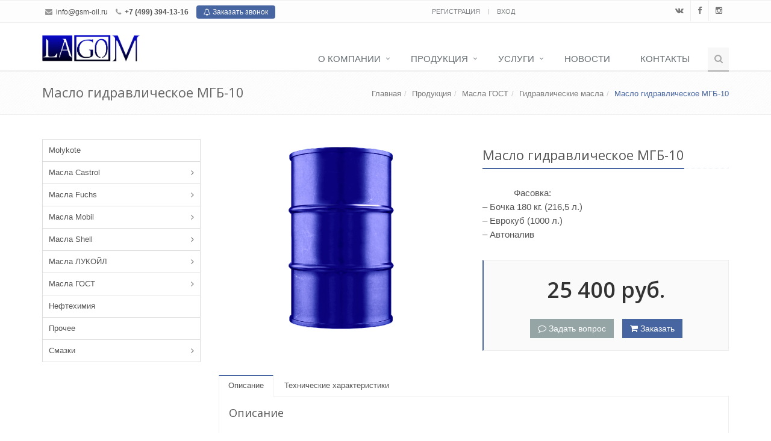

--- FILE ---
content_type: text/html; charset=UTF-8
request_url: https://gsm-oil.ru/catalog/masla-gost/gidravlicheskie-masla/maslo-gidravlicheskoe-mgb-10/
body_size: 14698
content:
<!DOCTYPE html>
<!--[if IE 8]> <html lang="ru" class="ie8"> <![endif]-->
<!--[if IE 9]> <html lang="ru" class="ie9"> <![endif]-->
<!--[if !IE]><!--> <html lang="ru"> <!--<![endif]-->
<head>

    <link rel="icon" href="/favicon.ico" type="image/x-icon">
    <link rel="shortcut icon" href="/favicon.ico" type="image/x-icon"> 

    <!-- Global site tag (gtag.js) - Google Analytics -->
            <meta http-equiv="Content-Type" content="text/html; charset=UTF-8" />
<meta name="keywords" content="ТУ 0253-002-05766528-97, масло мгб, мгб, мгб 10, масло мгб 10, масло гидравлическое мгб-10" />
<meta name="description" content="Масло гидравлическое МГБ-10 (ТУ 0253-002-05766528-97) – используется в гидравлических системах широкого спектра техники." />
<link rel="canonical" href="https://gsm-oil.ru/catalog/masla-gost/gidravlicheskie-masla/maslo-gidravlicheskoe-mgb-10/" />
<script type="text/javascript" data-skip-moving="true">(function(w, d, n) {var cl = "bx-core";var ht = d.documentElement;var htc = ht ? ht.className : undefined;if (htc === undefined || htc.indexOf(cl) !== -1){return;}var ua = n.userAgent;if (/(iPad;)|(iPhone;)/i.test(ua)){cl += " bx-ios";}else if (/Windows/i.test(ua)){cl += ' bx-win';}else if (/Macintosh/i.test(ua)){cl += " bx-mac";}else if (/Linux/i.test(ua) && !/Android/i.test(ua)){cl += " bx-linux";}else if (/Android/i.test(ua)){cl += " bx-android";}cl += (/(ipad|iphone|android|mobile|touch)/i.test(ua) ? " bx-touch" : " bx-no-touch");cl += w.devicePixelRatio && w.devicePixelRatio >= 2? " bx-retina": " bx-no-retina";var ieVersion = -1;if (/AppleWebKit/.test(ua)){cl += " bx-chrome";}else if (/Opera/.test(ua)){cl += " bx-opera";}else if (/Firefox/.test(ua)){cl += " bx-firefox";}ht.className = htc ? htc + " " + cl : cl;})(window, document, navigator);</script>


<link href="//fonts.googleapis.com/css?family=Open+Sans:400,300,600&amp;subset=cyrillic,latin" type="text/css"  rel="stylesheet" />
<link href="//maxcdn.bootstrapcdn.com/font-awesome/4.4.0/css/font-awesome.min.css" type="text/css"  rel="stylesheet" />
<link href="/bitrix/templates/bizsolutions.factory/components/bitrix/catalog.element/catalog.item.detail/style.min.css?1507273011729" type="text/css"  rel="stylesheet" />
<link href="/bitrix/templates/bizsolutions.factory/plugins/bootstrap/css/bootstrap.min.css?1507273011122540" type="text/css"  data-template-style="true"  rel="stylesheet" />
<link href="/bitrix/templates/bizsolutions.factory/plugins/bootstrap.validator/css/bootstrap-validator.min.css?1507273011244" type="text/css"  data-template-style="true"  rel="stylesheet" />
<link href="/bitrix/templates/bizsolutions.factory/css/ie8.min.css?15072730111092" type="text/css"  data-template-style="true"  rel="stylesheet" />
<link href="/bitrix/templates/bizsolutions.factory/css/blocks.min.css?150727301149325" type="text/css"  data-template-style="true"  rel="stylesheet" />
<link href="/bitrix/templates/bizsolutions.factory/css/plugins.min.css?150727301112319" type="text/css"  data-template-style="true"  rel="stylesheet" />
<link href="/bitrix/templates/bizsolutions.factory/css/app.min.css?150727301154916" type="text/css"  data-template-style="true"  rel="stylesheet" />
<link href="/bitrix/templates/bizsolutions.factory/css/style.css?165390762036784" type="text/css"  data-template-style="true"  rel="stylesheet" />
<link href="/bitrix/templates/bizsolutions.factory/css/headers/header-default.min.css?150727301115626" type="text/css"  data-template-style="true"  rel="stylesheet" />
<link href="/bitrix/templates/bizsolutions.factory/css/headers/header-v1.min.css?150727301114737" type="text/css"  data-template-style="true"  rel="stylesheet" />
<link href="/bitrix/templates/bizsolutions.factory/css/footers/footer-v1.min.css?1507273011963" type="text/css"  data-template-style="true"  rel="stylesheet" />
<link href="/bitrix/templates/bizsolutions.factory/plugins/animate.min.css?150727301145558" type="text/css"  data-template-style="true"  rel="stylesheet" />
<link href="/bitrix/templates/bizsolutions.factory/plugins/line-icons/line-icons.min.css?15072730119364" type="text/css"  data-template-style="true"  rel="stylesheet" />
<link href="/bitrix/templates/bizsolutions.factory/plugins/owl-carousel/owl.carousel.min.css?15072730114879" type="text/css"  data-template-style="true"  rel="stylesheet" />
<link href="/bitrix/templates/bizsolutions.factory/plugins/fancybox/jquery.fancybox.min.css?15072730113905" type="text/css"  data-template-style="true"  rel="stylesheet" />
<link href="/bitrix/templates/bizsolutions.factory/css/colors.min.css?164941911523843" type="text/css"  data-template-style="true"  rel="stylesheet" />
<link href="/bitrix/templates/bizsolutions.factory/css/custom.css?150727301151" type="text/css"  data-template-style="true"  rel="stylesheet" />
<link href="/bitrix/templates/bizsolutions.factory/components/bizsolutions/ajax.subsribe.news/.default/style.min.css?1507273011115" type="text/css"  data-template-style="true"  rel="stylesheet" />







<link rel="shortcut icon" href="/favicon.ico">
<meta name="viewport" content="width=device-width,minimum-scale=1.0"/>



    <title>Масло гидравлическое МГБ-10| Купить по цене производителя в Москве</title>
        <meta name="yandex-verification" content="1ceb6b71ba15b73b" />

    </head>


<body class="header-fixed">

<div class="wrapper">
<!--=== Header ===-->
<div class="header header-sticky">
    <div class="topbar-v1 visible-md-block visible-lg-block">
        <div class="container">
            <div class="row">
                <div class="col-md-6">
                    <ul class="list-inline top-v1-contacts">
                        <li>
                            <i class="fa fa-envelope"></i>
                            <a href="mailto:info@gsm-oil.ru" target="_blank">info@gsm-oil.ru</a><br>                        </li>
                        <li>
                            <i class="fa fa-phone"></i>
                            <b>+7 (499) 394-13-16</b>                        </li>
                        <li class="call-back">
                            <a href="/include/modals/modal.callback.php" class="btn-u btn-u-xs rounded" data-toggle="modal" data-target="#alpha-modal-sm">
                                <span class="tooltips" data-toggle="tooltip" data-placement="bottom" data-original-title="Мы&nbsp;перезвоним&nbsp;сами">
    <i class="fa fa-bell-o"></i> Заказать&nbsp;звонок
</span>                            </a>
                        </li>
                    </ul>
                </div>

                <div class="col-md-3">
                    <div class="topbar">
                        <!--'start_frame_cache_BjSui4'--><ul class="loginbar list-inline text-center">
            <li>
            <a href="/personal/?register=yes">
                Регистрация            </a>
        </li>
        <li class="topbar-devider"></li>
        <li>
            <a href="/personal/">
                Вход            </a>
        </li>
    </ul><!--'end_frame_cache_BjSui4'-->                    </div>
                </div>

                <div class="col-md-3">
                        <ul class="list-inline top-v1-data">
                    <li id="bx_3218110189_13">
                <a href="https://vk.com/public197987217" target="_blank" class="tooltips" data-toggle="tooltip" data-placement="bottom" data-original-title="ВКонтакте">
                    <i class="fa fa-vk"></i>
                </a>
            </li>
                        <li id="bx_3218110189_14">
                <a href="https://www.facebook.com/LAGOM-103880864638529/" target="_blank" class="tooltips" data-toggle="tooltip" data-placement="bottom" data-original-title="Facebook">
                    <i class="fa fa-facebook"></i>
                </a>
            </li>
                        <li id="bx_3218110189_1160">
                <a href="https://www.instagram.com/lagom_oil/" target="_self" class="tooltips" data-toggle="tooltip" data-placement="bottom" data-original-title="instagram">
                    <i class="fa fa-instagram"></i>
                </a>
            </li>
                </ul>
                    </div>
            </div>
        </div>
    </div>

    <div class="container">
        <!-- Logo -->
        <div class="pull-left">
            <br>
 <a class="logo_link" href="https://gsm-oil.ru"><img width="164" src="/include/images/ВС1.png" height="46"></a><br>        </div>
        <!-- End Logo -->

        <!-- Toggle get grouped for better mobile display -->
        <button type="button" class="navbar-toggle" data-toggle="collapse" data-target=".navbar-responsive-collapse">
            <span class="sr-only">Переключение навигации</span>
            <span class="fa fa-bars"></span>
        </button>
        <!-- End Toggle -->
    </div><!--/end container-->

    <!-- Collect the nav links, forms, and other content for toggling -->
    <div class="collapse navbar-collapse mega-menu navbar-responsive-collapse">
        <div class="container">
            <!-- Search Block -->
            <ul class="nav navbar-nav">
    <li>
        <i class="search fa fa-search search-btn"></i>

        <div class="search-open">
            <form action="/search/index.php">
                <div class="input-group animated fadeInDown">
                    <input type="text" name="q" class="form-control" placeholder="Что искать?">
                    <span class="input-group-btn">
                        <button class="btn-u" type="submit" name="s">
                            Поиск                        </button>
                    </span>
                </div>
            </form>
        </div>
    </li>
</ul>            <!-- End Search Block -->

            <!-- Menu Block -->
                <ul class="nav navbar-nav">
                            <li class="dropdown">
                        <a href="/about/" class="dropdown-toggle" data-toggle="dropdown">О компании</a>
                        <ul class="dropdown-menu">
                                        <li><a href="/about/license/">Сертификаты и лицензии</a></li>
                                        <li><a href="/about/feedback/">Отзывы</a></li>
                                        <li><a href="/about/partners/">Партнеры</a></li>
                                        <li><a href="/about/documents/">Документация</a></li>
                    </ul></li>                    <li class="dropdown">
                        <a href="/catalog/" class="dropdown-toggle" data-toggle="dropdown">Продукция</a>
                        <ul class="dropdown-menu">
                                        <li><a href="/catalog/molykote/">Molykote</a></li>
                                        <li class="dropdown-submenu">
                        <a href="/catalog/castrol/">Масла Castrol</a>
                        <ul class="dropdown-menu">
                                        <li><a href="/catalog/castrol/gidravlicheskie-masla-castrol/">Гидравлические масла</a></li>
                                        <li><a href="/catalog/castrol/dlya-napravlyayushchikh-skolzheniya/">Для направляющих скольжения</a></li>
                                        <li><a href="/catalog/castrol/kompressornye-masla-castrol/">Компрессорные масла</a></li>
                                        <li><a href="/catalog/castrol/masla-teplonositeli-castrol/">Масла - теплоносители</a></li>
                                        <li><a href="/catalog/castrol/motornye-masla-dlya-kommercheskogo-transporta/">Моторные масла для коммерческого транспорта</a></li>
                                        <li><a href="/catalog/castrol/reduktornye-masla-castrol/">Редукторные масла</a></li>
                                        <li><a href="/catalog/castrol/sozh-castrol/">Смазочно охлаждающие жидкости (СОЖ)</a></li>
                                        <li><a href="/catalog/castrol/transmissionnye-masla/">Трансмиссионные масла</a></li>
                                        <li><a href="/catalog/castrol/tsirkulyatsionnye-masla-castrol/">Циркуляционные масла</a></li>
                    </ul></li>                    <li class="dropdown-submenu">
                        <a href="/catalog/fuchs/">Масла Fuchs</a>
                        <ul class="dropdown-menu">
                                        <li><a href="/catalog/fuchs/gidravlicheskie-masla-fuchs/">Гидравлические масла</a></li>
                                        <li><a href="/catalog/fuchs/dlya-napravlyayushchikh-skolzheniya-fuchs/">Для направляющих скольжения</a></li>
                                        <li><a href="/catalog/fuchs/kompressornye-masla-fuchs/">Компрессорные масла</a></li>
                                        <li><a href="/catalog/fuchs/reduktornye-masla-fuchs/">Редукторные масла</a></li>
                                        <li><a href="/catalog/fuchs/sozh-fuchs/">Смазочно охлаждающие жидкости (СОЖ)</a></li>
                                        <li><a href="/catalog/fuchs/sredstva-po-ukhodu-za-sozh/">Средства по уходу за СОЖ</a></li>
                                        <li><a href="/catalog/fuchs/turbinnye-masla-fuchs/">Турбинные масла </a></li>
                                        <li><a href="/catalog/fuchs/kholodilnye-masla-fuchs/">Холодильные масла</a></li>
                                        <li><a href="/catalog/fuchs/tsirkulyatsionnye-masla-fuchs/">Циркуляционные масла</a></li>
                    </ul></li>                    <li class="dropdown-submenu">
                        <a href="/catalog/masla-mobil/">Масла Mobil</a>
                        <ul class="dropdown-menu">
                                        <li><a href="/catalog/masla-mobil/gidravlicheskie-masla-i-zhidkosti/">Гидравлические масла и жидкости</a></li>
                                        <li><a href="/catalog/masla-mobil/dlya-gazovykh-dvigateley/">Для газовых двигателей</a></li>
                                        <li><a href="/catalog/masla-mobil/metalloobrabotk%D0%B0/">Для металлообработки и станков</a></li>
                                        <li><a href="/catalog/masla-mobil/dlya-pishchevoy-promyshlennosti/">Для пищевой промышленности</a></li>
                                        <li><a href="/catalog/masla-mobil/dlya-sudovykh-dvigateley/">Для судовых двигателей</a></li>
                                        <li><a href="/catalog/masla-mobil/dlya-kholodilnykh-ustanovok/">Для холодильных установок</a></li>
                                        <li><a href="/catalog/masla-mobil/dlya-tsirkulyatsionnykh-sistem/">Для циркуляционных систем</a></li>
                                        <li><a href="/catalog/masla-mobil/kompressornye-masla/">Компрессорные масла</a></li>
                                        <li><a href="/catalog/masla-mobil/reduktornye-masla/">Редукторные масла</a></li>
                                        <li><a href="/catalog/masla-mobil/traktornye-masla/">Тракторные масла</a></li>
                                        <li><a href="/catalog/masla-mobil/mobil-turbinnye-masla/">Турбинные масла</a></li>
                    </ul></li>                    <li class="dropdown-submenu">
                        <a href="/catalog/masla-shell/">Масла Shell</a>
                        <ul class="dropdown-menu">
                                        <li><a href="/catalog/masla-shell/gidravlicheskie-zhidkosti/">Гидравлические жидкости</a></li>
                                        <li><a href="/catalog/masla-shell/kompressornye-masla-shell/">Компрессорные масла</a></li>
                                        <li><a href="/catalog/masla-shell/masla-teplonositeli/">Масла-теплоносители</a></li>
                                        <li><a href="/catalog/masla-shell/reduktornye-masla-shell/">Редукторные масла</a></li>
                                        <li><a href="/catalog/masla-shell/kholodilnye-masla/">Холодильные масла</a></li>
                                        <li><a href="/catalog/masla-shell/tsirkulyatsionnye-masla/">Циркуляционные масла</a></li>
                                        <li><a href="/catalog/masla-shell/elektroizolyatsionnye-masla/">Электроизоляционные масла</a></li>
                    </ul></li>                    <li class="dropdown-submenu">
                        <a href="/catalog/masla-lukoil/">Масла ЛУКОЙЛ</a>
                        <ul class="dropdown-menu">
                                        <li><a href="/catalog/masla-lukoil/gidravlicheskie-masla-lukoil/">Гидравлические масла</a></li>
                                        <li><a href="/catalog/masla-lukoil/kompressornye-masla-lukoil/">Компрессорные масла</a></li>
                                        <li><a href="/catalog/masla-lukoil/masla-dlya-napravlyayushchikh-i-stankov/">Масла для направляющих и станков</a></li>
                                        <li><a href="/catalog/masla-lukoil/motornye-masla/">Моторные масла</a></li>
                                        <li><a href="/catalog/masla-lukoil/reduktornye-masla-lukoil/">Редукторные масла</a></li>
                                        <li><a href="/catalog/masla-lukoil/transformatornoe-maslo/">Трансформаторное масло</a></li>
                    </ul></li>                    <li class="dropdown-submenu">
                        <a href="/catalog/masla-gost/">Масла ГОСТ</a>
                        <ul class="dropdown-menu">
                                        <li><a href="/catalog/masla-gost/vakuumnye-masla/">Вакуумные масла</a></li>
                                        <li class="active">
                        <a href="/catalog/masla-gost/gidravlicheskie-masla/">Гидравлические масла</a>
                    </li>
                                        <li><a href="/catalog/masla-gost/zakalochnye-masla/">Закалочные масла</a></li>
                                        <li><a href="/catalog/masla-gost/industrialnye-masla/">Индустриальные масла</a></li>
                                        <li><a href="/catalog/masla-gost/konservatsionnoe-maslo/">Консервационное масло</a></li>
                                        <li><a href="/catalog/masla-gost/maslo-teplonositel/">Масло-теплоноситель</a></li>
                                        <li><a href="/catalog/masla-gost/pribornoe-maslo/">Приборное масло</a></li>
                                        <li><a href="/catalog/masla-gost/rabochie-zhidkosti/">Рабочие жидкости</a></li>
                                        <li><a href="/catalog/masla-gost/sozh/">Смазочно охлаждающие жидкости (СОЖ)</a></li>
                                        <li><a href="/catalog/masla-gost/transformatornye-masla/">Трансформаторные масла</a></li>
                                        <li><a href="/catalog/masla-gost/turbinnye-masla/">Турбинные масла</a></li>
                    </ul></li>                    <li><a href="/catalog/neftekhimiya/">Нефтехимия</a></li>
                                        <li><a href="/catalog/prochee/">Прочее</a></li>
                                        <li class="dropdown-submenu">
                        <a href="/catalog/smazki/">Смазки</a>
                        <ul class="dropdown-menu">
                                        <li><a href="/catalog/smazki/aviatsionnye-smazki/">Авиационные смазки</a></li>
                                        <li><a href="/catalog/smazki/avtomobilnye-smazki/">Автомобильные смазки</a></li>
                                        <li><a href="/catalog/smazki/zheleznodorozhnye-smazki/">Железнодорожные смазки</a></li>
                                        <li><a href="/catalog/smazki/industrialnye-smazki/">Индустриальные смазки</a></li>
                                        <li><a href="/catalog/smazki/kanatnye-smazki/">Канатные смазки и пропиточные составы</a></li>
                                        <li><a href="/catalog/smazki/konservatsionnye-smazki/">Консервационные (защитные) смазки</a></li>
                                        <li><a href="/catalog/smazki/mnogotselevye-smazki/">Многоцелевые смазки</a></li>
                                        <li><a href="/catalog/smazki/morozostoykie-smazki/">Морозостойкие смазки</a></li>
                                        <li><a href="/catalog/smazki/pribornye-smazki/">Приборные смазки</a></li>
                                        <li><a href="/catalog/smazki/prirabotochnye-pasty/">Приработочные пасты</a></li>
                                        <li><a href="/catalog/smazki/prochie-smazki/">Прочие смазки</a></li>
                                        <li><a href="/catalog/smazki/reduktornye-smazki/">Редукторные смазки</a></li>
                                        <li><a href="/catalog/smazki/smazki-dlya-elektricheskikh-mashin/">Смазки для электрических машин</a></li>
                                        <li><a href="/catalog/smazki/smazki-obshchego-naznacheniya/">Смазки общего назначения</a></li>
                                        <li><a href="/catalog/smazki/smazki-obshchego-naznacheniya-temperaturiye/">Смазки общего назначения для повышенных температур</a></li>
                                        <li><a href="/catalog/smazki/termostoykie-smazki/">Термостойкие смазки</a></li>
                                        <li><a href="/catalog/smazki/uplotnitelnye-rezbovye-smazki/">Уплотнительные (резьбовые) смазки</a></li>
                                        <li><a href="/catalog/smazki/khimicheski-stoykie-smazki/">Химически стойкие смазки</a></li>
                                        <li><a href="/catalog/smazki/elektrokontaktnye-smazki/">Электроконтактные смазки</a></li>
                    </ul></li></ul></li>                    <li class="dropdown">
                        <a href="/services/" class="dropdown-toggle" data-toggle="dropdown">Услуги</a>
                        <ul class="dropdown-menu">
                                        <li><a href="/services/izgotovlenie-masel/">Изготовление масел на заказ</a></li>
                                        <li><a href="/services/naliv/">Отгрузка продукции в налив</a></li>
                                        <li><a href="/services/dostavka/">Доставка</a></li>
                    </ul></li>                    <li><a href="/news/">Новости</a></li>
                                        <li><a href="/contacts/">Контакты</a></li>
                        </ul>
                <!-- End Menu Block -->
        </div><!--/end container-->
    </div><!--/navbar-collapse-->
</div>
<!--=== End Header ===-->

<div class="main-container">
    <div class="breadcrumbs">
        <div class="container">
            <h1 class="pull-left">
                Масло гидравлическое МГБ-10            </h1>

            <ul class="pull-right breadcrumb"><li><a href="/">Главная</a></li><li><a href="/catalog/">Продукция</a></li><li><a href="/catalog/masla-gost/">Масла ГОСТ</a></li><li><a href="/catalog/masla-gost/gidravlicheskie-masla/">Гидравлические масла</a></li><li class="active">Масло гидравлическое МГБ-10</li></ul>        </div>
    </div>
        <div class="container content">

            <div class="row">
        <div class="col-md-3">    <ul class="list-group sidebar-nav-v1" id="sidebar-nav">
                    <li class="list-group-item">
                                        <a href="/catalog/molykote/">
                                                Molykote                    </a>
                </li>
                                <li class="list-group-item list-toggle">
                    <a href="#collapse-1" data-toggle="collapse" data-parent="#sidebar-nav" aria-expanded="false">Масла Castrol</a>
                    <ul id="collapse-1" class="collapse" aria-expanded="false">
                                <li class="">
                                        <a href="/catalog/castrol/gidravlicheskie-masla-castrol/">
                                                Гидравлические масла                    </a>
                </li>
                                <li class="">
                                        <a href="/catalog/castrol/dlya-napravlyayushchikh-skolzheniya/">
                                                Для направляющих скольжения                    </a>
                </li>
                                <li class="">
                                        <a href="/catalog/castrol/kompressornye-masla-castrol/">
                                                Компрессорные масла                    </a>
                </li>
                                <li class="">
                                        <a href="/catalog/castrol/masla-teplonositeli-castrol/">
                                                Масла - теплоносители                    </a>
                </li>
                                <li class="">
                                        <a href="/catalog/castrol/motornye-masla-dlya-kommercheskogo-transporta/">
                                                Моторные масла для коммерческого транспорта                    </a>
                </li>
                                <li class="">
                                        <a href="/catalog/castrol/reduktornye-masla-castrol/">
                                                Редукторные масла                    </a>
                </li>
                                <li class="">
                                        <a href="/catalog/castrol/sozh-castrol/">
                                                Смазочно охлаждающие жидкости (СОЖ)                    </a>
                </li>
                                <li class="">
                                        <a href="/catalog/castrol/transmissionnye-masla/">
                                                Трансмиссионные масла                    </a>
                </li>
                                <li class="">
                                        <a href="/catalog/castrol/tsirkulyatsionnye-masla-castrol/">
                                                Циркуляционные масла                    </a>
                </li>
                </ul></li>                <li class="list-group-item list-toggle">
                    <a href="#collapse-11" data-toggle="collapse" data-parent="#sidebar-nav" aria-expanded="false">Масла Fuchs</a>
                    <ul id="collapse-11" class="collapse" aria-expanded="false">
                                <li class="">
                                        <a href="/catalog/fuchs/gidravlicheskie-masla-fuchs/">
                                                Гидравлические масла                    </a>
                </li>
                                <li class="">
                                        <a href="/catalog/fuchs/dlya-napravlyayushchikh-skolzheniya-fuchs/">
                                                Для направляющих скольжения                    </a>
                </li>
                                <li class="">
                                        <a href="/catalog/fuchs/kompressornye-masla-fuchs/">
                                                Компрессорные масла                    </a>
                </li>
                                <li class="">
                                        <a href="/catalog/fuchs/reduktornye-masla-fuchs/">
                                                Редукторные масла                    </a>
                </li>
                                <li class="">
                                        <a href="/catalog/fuchs/sozh-fuchs/">
                                                Смазочно охлаждающие жидкости (СОЖ)                    </a>
                </li>
                                <li class="">
                                        <a href="/catalog/fuchs/sredstva-po-ukhodu-za-sozh/">
                                                Средства по уходу за СОЖ                    </a>
                </li>
                                <li class="">
                                        <a href="/catalog/fuchs/turbinnye-masla-fuchs/">
                                                Турбинные масла                     </a>
                </li>
                                <li class="">
                                        <a href="/catalog/fuchs/kholodilnye-masla-fuchs/">
                                                Холодильные масла                    </a>
                </li>
                                <li class="">
                                        <a href="/catalog/fuchs/tsirkulyatsionnye-masla-fuchs/">
                                                Циркуляционные масла                    </a>
                </li>
                </ul></li>                <li class="list-group-item list-toggle">
                    <a href="#collapse-21" data-toggle="collapse" data-parent="#sidebar-nav" aria-expanded="false">Масла Mobil</a>
                    <ul id="collapse-21" class="collapse" aria-expanded="false">
                                <li class="">
                                        <a href="/catalog/masla-mobil/gidravlicheskie-masla-i-zhidkosti/">
                                                Гидравлические масла и жидкости                    </a>
                </li>
                                <li class="">
                                        <a href="/catalog/masla-mobil/dlya-gazovykh-dvigateley/">
                                                Для газовых двигателей                    </a>
                </li>
                                <li class="">
                                        <a href="/catalog/masla-mobil/metalloobrabotk%D0%B0/">
                                                Для металлообработки и станков                    </a>
                </li>
                                <li class="">
                                        <a href="/catalog/masla-mobil/dlya-pishchevoy-promyshlennosti/">
                                                Для пищевой промышленности                    </a>
                </li>
                                <li class="">
                                        <a href="/catalog/masla-mobil/dlya-sudovykh-dvigateley/">
                                                Для судовых двигателей                    </a>
                </li>
                                <li class="">
                                        <a href="/catalog/masla-mobil/dlya-kholodilnykh-ustanovok/">
                                                Для холодильных установок                    </a>
                </li>
                                <li class="">
                                        <a href="/catalog/masla-mobil/dlya-tsirkulyatsionnykh-sistem/">
                                                Для циркуляционных систем                    </a>
                </li>
                                <li class="">
                                        <a href="/catalog/masla-mobil/kompressornye-masla/">
                                                Компрессорные масла                    </a>
                </li>
                                <li class="">
                                        <a href="/catalog/masla-mobil/reduktornye-masla/">
                                                Редукторные масла                    </a>
                </li>
                                <li class="">
                                        <a href="/catalog/masla-mobil/traktornye-masla/">
                                                Тракторные масла                    </a>
                </li>
                                <li class="">
                                        <a href="/catalog/masla-mobil/mobil-turbinnye-masla/">
                                                Турбинные масла                    </a>
                </li>
                </ul></li>                <li class="list-group-item list-toggle">
                    <a href="#collapse-33" data-toggle="collapse" data-parent="#sidebar-nav" aria-expanded="false">Масла Shell</a>
                    <ul id="collapse-33" class="collapse" aria-expanded="false">
                                <li class="">
                                        <a href="/catalog/masla-shell/gidravlicheskie-zhidkosti/">
                                                Гидравлические жидкости                    </a>
                </li>
                                <li class="">
                                        <a href="/catalog/masla-shell/kompressornye-masla-shell/">
                                                Компрессорные масла                    </a>
                </li>
                                <li class="">
                                        <a href="/catalog/masla-shell/masla-teplonositeli/">
                                                Масла-теплоносители                    </a>
                </li>
                                <li class="">
                                        <a href="/catalog/masla-shell/reduktornye-masla-shell/">
                                                Редукторные масла                    </a>
                </li>
                                <li class="">
                                        <a href="/catalog/masla-shell/kholodilnye-masla/">
                                                Холодильные масла                    </a>
                </li>
                                <li class="">
                                        <a href="/catalog/masla-shell/tsirkulyatsionnye-masla/">
                                                Циркуляционные масла                    </a>
                </li>
                                <li class="">
                                        <a href="/catalog/masla-shell/elektroizolyatsionnye-masla/">
                                                Электроизоляционные масла                    </a>
                </li>
                </ul></li>                <li class="list-group-item list-toggle">
                    <a href="#collapse-41" data-toggle="collapse" data-parent="#sidebar-nav" aria-expanded="false">Масла ЛУКОЙЛ</a>
                    <ul id="collapse-41" class="collapse" aria-expanded="false">
                                <li class="">
                                        <a href="/catalog/masla-lukoil/gidravlicheskie-masla-lukoil/">
                                                Гидравлические масла                    </a>
                </li>
                                <li class="">
                                        <a href="/catalog/masla-lukoil/kompressornye-masla-lukoil/">
                                                Компрессорные масла                    </a>
                </li>
                                <li class="">
                                        <a href="/catalog/masla-lukoil/masla-dlya-napravlyayushchikh-i-stankov/">
                                                Масла для направляющих и станков                    </a>
                </li>
                                <li class="">
                                        <a href="/catalog/masla-lukoil/motornye-masla/">
                                                Моторные масла                    </a>
                </li>
                                <li class="">
                                        <a href="/catalog/masla-lukoil/reduktornye-masla-lukoil/">
                                                Редукторные масла                    </a>
                </li>
                                <li class="">
                                        <a href="/catalog/masla-lukoil/transformatornoe-maslo/">
                                                Трансформаторное масло                    </a>
                </li>
                </ul></li>                <li class="list-group-item list-toggle">
                    <a href="#collapse-48" data-toggle="collapse" data-parent="#sidebar-nav" aria-expanded="false">Масла ГОСТ</a>
                    <ul id="collapse-48" class="collapse" aria-expanded="false">
                                <li class="">
                                        <a href="/catalog/masla-gost/vakuumnye-masla/">
                                                Вакуумные масла                    </a>
                </li>
                                <li class="active">
                                        <a href="/catalog/masla-gost/gidravlicheskie-masla/">
                                                Гидравлические масла                    </a>
                </li>
                                <li class="">
                                        <a href="/catalog/masla-gost/zakalochnye-masla/">
                                                Закалочные масла                    </a>
                </li>
                                <li class="">
                                        <a href="/catalog/masla-gost/industrialnye-masla/">
                                                Индустриальные масла                    </a>
                </li>
                                <li class="">
                                        <a href="/catalog/masla-gost/konservatsionnoe-maslo/">
                                                Консервационное масло                    </a>
                </li>
                                <li class="">
                                        <a href="/catalog/masla-gost/maslo-teplonositel/">
                                                Масло-теплоноситель                    </a>
                </li>
                                <li class="">
                                        <a href="/catalog/masla-gost/pribornoe-maslo/">
                                                Приборное масло                    </a>
                </li>
                                <li class="">
                                        <a href="/catalog/masla-gost/rabochie-zhidkosti/">
                                                Рабочие жидкости                    </a>
                </li>
                                <li class="">
                                        <a href="/catalog/masla-gost/sozh/">
                                                Смазочно охлаждающие жидкости (СОЖ)                    </a>
                </li>
                                <li class="">
                                        <a href="/catalog/masla-gost/transformatornye-masla/">
                                                Трансформаторные масла                    </a>
                </li>
                                <li class="">
                                        <a href="/catalog/masla-gost/turbinnye-masla/">
                                                Турбинные масла                    </a>
                </li>
                </ul></li>                <li class="list-group-item">
                                        <a href="/catalog/neftekhimiya/">
                                                Нефтехимия                    </a>
                </li>
                                <li class="list-group-item">
                                        <a href="/catalog/prochee/">
                                                Прочее                    </a>
                </li>
                                <li class="list-group-item list-toggle">
                    <a href="#collapse-62" data-toggle="collapse" data-parent="#sidebar-nav" aria-expanded="false">Смазки</a>
                    <ul id="collapse-62" class="collapse" aria-expanded="false">
                                <li class="">
                                        <a href="/catalog/smazki/aviatsionnye-smazki/">
                                                Авиационные смазки                    </a>
                </li>
                                <li class="">
                                        <a href="/catalog/smazki/avtomobilnye-smazki/">
                                                Автомобильные смазки                    </a>
                </li>
                                <li class="">
                                        <a href="/catalog/smazki/zheleznodorozhnye-smazki/">
                                                Железнодорожные смазки                    </a>
                </li>
                                <li class="">
                                        <a href="/catalog/smazki/industrialnye-smazki/">
                                                Индустриальные смазки                    </a>
                </li>
                                <li class="">
                                        <a href="/catalog/smazki/kanatnye-smazki/">
                                                Канатные смазки и пропиточные составы                    </a>
                </li>
                                <li class="">
                                        <a href="/catalog/smazki/konservatsionnye-smazki/">
                                                Консервационные (защитные) смазки                    </a>
                </li>
                                <li class="">
                                        <a href="/catalog/smazki/mnogotselevye-smazki/">
                                                Многоцелевые смазки                    </a>
                </li>
                                <li class="">
                                        <a href="/catalog/smazki/morozostoykie-smazki/">
                                                Морозостойкие смазки                    </a>
                </li>
                                <li class="">
                                        <a href="/catalog/smazki/pribornye-smazki/">
                                                Приборные смазки                    </a>
                </li>
                                <li class="">
                                        <a href="/catalog/smazki/prirabotochnye-pasty/">
                                                Приработочные пасты                    </a>
                </li>
                                <li class="">
                                        <a href="/catalog/smazki/prochie-smazki/">
                                                Прочие смазки                    </a>
                </li>
                                <li class="">
                                        <a href="/catalog/smazki/reduktornye-smazki/">
                                                Редукторные смазки                    </a>
                </li>
                                <li class="">
                                        <a href="/catalog/smazki/smazki-dlya-elektricheskikh-mashin/">
                                                Смазки для электрических машин                    </a>
                </li>
                                <li class="">
                                        <a href="/catalog/smazki/smazki-obshchego-naznacheniya/">
                                                Смазки общего назначения                    </a>
                </li>
                                <li class="">
                                        <a href="/catalog/smazki/smazki-obshchego-naznacheniya-temperaturiye/">
                                                Смазки общего назначения для повышенных температур                    </a>
                </li>
                                <li class="">
                                        <a href="/catalog/smazki/termostoykie-smazki/">
                                                Термостойкие смазки                    </a>
                </li>
                                <li class="">
                                        <a href="/catalog/smazki/uplotnitelnye-rezbovye-smazki/">
                                                Уплотнительные (резьбовые) смазки                    </a>
                </li>
                                <li class="">
                                        <a href="/catalog/smazki/khimicheski-stoykie-smazki/">
                                                Химически стойкие смазки                    </a>
                </li>
                                <li class="">
                                        <a href="/catalog/smazki/elektrokontaktnye-smazki/">
                                                Электроконтактные смазки                    </a>
                </li>
                </ul></li>    </ul>
    
</div>
        <div class="col-md-9">
                
    <div class="catalog-v1-item">
        
        <div class="row margin-bottom-40">
            <div class="col-sm-6">
                                    <div class="owl-carousel-v5">
                        <div class="owl-slider-v5 text-center">
                                                                    <a class="item fancybox" rel="item" href="/upload/iblock/2f8/2f841e0d118fb0ae7fca4876d9ac95ac.png" title="">
                                            <img class="img-responsive" src="/upload/iblock/2f8/2f841e0d118fb0ae7fca4876d9ac95ac.png" alt="Масло гидравлическое МГБ-10"/>
                                        </a>
                                                                                        </div>
                    </div>
                            </div>

            <div class="col-sm-6">
                                    <div class="headline margin-bottom-30">
                        <h2>Масло гидравлическое МГБ-10</h2>
                    </div>
                
                                    <p class="margin-bottom-30"><span style="font-size: 11pt;">&nbsp; &nbsp; &nbsp; &nbsp; &nbsp; &nbsp; &nbsp;Фасовка:&nbsp;</span><br>
 <span style="font-size: 11pt;">
–&nbsp;Бочка 180 кг. (216,5 л.)</span><br>
 <span style="font-size: 11pt;">
–&nbsp;Еврокуб (1000 л.)</span><br>
 <span style="font-size: 11pt;">
–&nbsp;Автоналив</span></p>
                
                <div class="tag-box tag-box-v2 no-margin">
                                            <div class="item-price text-center">
                            25 400 руб.                                                    </div>
                    
                                            <div class="text-center">
                                                            <a href="/include/modals/modal.question.php?subject=154" class="btn btn-u btn-u-default margin-right-10"
                                                                         data-toggle="modal" data-target="#alpha-modal"                                >
                                    <i class="fa fa-comment-o"></i>
                                    <span class="hidden-xs">Задать вопрос</span>
                                </a>
                                                            <a href="/include/modals/modal.order.php?subject=154" class="btn btn-u"
                                                                         data-toggle="modal" data-target="#alpha-modal"                                >
                                    <i class="fa fa-shopping-cart"></i>
                                    <span class="hidden-xs">Заказать</span>
                                </a>
                                                    </div>
                                    </div>
            </div>
        </div>

    		<div class="tab-v2 margin-bottom-40">
			<ul class="nav nav-tabs">
									<li class="active">
						<a href="#tab-0" data-toggle="tab">
                                                            <span class="visible-xs"><i class="fa fa-info"></i></span>
                                <span class="hidden-xs">Описание</span>
                                                    </a>
					</li>
									<li>
						<a href="#tab-1" data-toggle="tab">
                                                            Технические характеристики                                                    </a>
					</li>
							</ul>
			<div class="tab-content">
									<div class="tab-pane fade in active" id="tab-0">
                        						    <h4 class="margin-bottom-20">Описание</h4>
                        
													<p>
</p>
<p style="text-align: justify;">
</p>
<p style="text-indent: 1.5cm;">
</p>
<p style="text-indent: 1.5cm; text-align: justify;">
 <span style="text-align: justify; font-size: 11pt;"><b>Масло МГБ-10 (ТУ 0253-002-05766528-97)</b> – это один из наиболее востребованных в различных сферах производственной деятельности, видов гидравлической жидкости. Ее физико-химический состав и эксплуатационные свойства позволяют использовать продукт в различных системах гидравлических установок, обеспечивая высокий уровень КПД. Один из важнейших показателей – вязкость, равно как и все остальные параметры, соответствует установленным требованиям ТУ 0253-002-05766528-97 и обеспечивает надежную и эффективную работу гидравлических систем, уверенную перекачки масла и создание необходимых показателей давления в системе. Доступная на </span><span style="text-align: justify; font-size: 11pt;">гидравлическое масло МГБ-10 цена</span><span style="text-align: justify; font-size: 11pt;">, а также высокие физико-химические свойства продукта, определили сферу его применения.</span>
</p>
<p style="text-align: justify;">
</p>
<p style="text-align: justify;">
</p>
<p style="text-align: justify;">
</p>
<p style="text-align: justify;">
 <span style="font-size: 11pt;"> </span><span style="font-size: 11pt;"> </span><span style="font-size: 11pt;"> </span>
</p>
<p style="text-align: justify;">
</p>
<p style="text-align: justify;">
</p>
<p style="text-align: justify;">
</p>
<p style="text-align: justify;">
</p>
<p style="text-align: justify;">
</p>
<p style="text-indent: 1.5cm; text-align: justify;">
 <span style="font-size: 11pt;"> </span><span style="font-size: 11pt;"> </span><span style="font-size: 11pt;"> Масло МГБ -10 изготавливается на основе парафинистых смесей нефтей, прошедших все необходимые стадии селективной очистки, глубокой переработки и улучшения свойств продукта. В очищенную и тщательно подготовленную смесь вводится специальная загущающая присадка, которая улучшает вязкость, сохраняет хорошую текучесть и повышает коррзийную стойкость продукта. Введение дополнительных веществ позволяет тормозить процесс окисления и существенно продлевать эксплуатационный ресурс продукта.</span>
</p>
<p style="text-align: justify;">
</p>
<p style="text-align: justify;">
</p>
<p style="text-align: justify;">
</p>
<p style="text-align: justify;">
 <span style="font-size: 11pt;"> </span>
</p>
<p style="text-align: justify;">
</p>
<p style="text-align: justify;">
 <span style="font-size: 11pt;"> </span>
</p>
<p style="text-align: justify;">
</p>
<p style="text-align: justify;">
 <b><span style="font-size: 13pt;">Преимущества</span></b>
</p>
<p style="text-align: justify;">
</p>
<p style="text-align: justify;">
 <span style="font-size: 11pt;"> </span>
</p>
<p style="text-align: justify;">
</p>
<p style="text-align: justify;">
</p>
<p style="text-align: justify;">
</p>
<p style="text-indent: 1.5cm; text-align: justify;">
 <span style="font-size: 11pt;"> </span><span style="font-size: 11pt;"> По сравнению с аналогами масло МГБ-10 обладает рядом отличительных особенностей, а именно: </span><span style="font-size: 11pt;"> </span><span style="font-size: 11pt;"> </span><span style="font-size: 11pt;"> </span>
</p>
 <span style="font-size: 11pt;"> </span>
<p style="text-align: justify;">
 <span style="font-size: 11pt;"> </span>
</p>
 <span style="font-size: 11pt;"> </span>
<p style="text-align: justify;">
 <span style="font-size: 11pt;"> </span><span style="font-size: 11pt;"> </span><span style="font-size: 11pt;"> </span><span style="font-size: 11pt;"> </span><span style="font-size: 11pt;"> </span><span style="font-size: 11pt;"> </span><span style="font-size: 11pt;"> </span>
</p>
 <span style="font-size: 11pt;"> </span>
<p style="text-align: justify;">
 <span style="font-size: 11pt;"> </span>
</p>
 <span style="font-size: 11pt;"> </span>
<p style="text-align: justify;">
 <span style="font-size: 11pt;"> </span><span style="font-size: 11pt;"> </span><span style="font-size: 11pt;"> </span><span style="font-size: 11pt;"> </span>
</p>
<ul>
	<li>
	<p style="text-align: justify;">
 <span style="font-size: 11pt;">идеальные показатели вязкости</span>
	</p>
 </li>
	<li>
	<p style="text-align: justify;">
 <span style="font-size: 11pt;">cпособность сохранять заданные свойства при высоких и экстремально низких температурах</span>
	</p>
 </li>
	<li>
	<p style="text-align: justify;">
 <span style="font-size: 11pt;">дополнительная эффективная антикоррозийная защита</span>
	</p>
 </li>
	<li>
	<p style="text-align: justify;">
 <span style="font-size: 11pt;"> </span><span style="font-size: 11pt;"> </span><span style="font-size: 11pt;"> </span><span style="font-size: 11pt;"> </span><span style="font-size: 11pt;">высокая стойкость к окислительным процесс</span><span style="font-size: 11pt;">ам.</span>
	</p>
 </li>
</ul>
<p style="text-align: justify;">
</p>
<p style="text-align: justify;">
</p>
<p style="text-align: justify;">
 <span style="font-size: 11pt;"> </span>
</p>
<p style="text-align: justify;">
</p>
<p style="text-align: justify;">
 <span style="font-size: 11pt;"> <span style="font-size: 13pt;"><b>Область применения </b></span></span>
</p>
<p style="text-align: justify;">
</p>
<p style="text-align: justify;">
 <span style="font-size: 13pt;"><b> </b></span>
</p>
<p style="text-align: justify;">
</p>
<p style="text-align: justify;">
</p>
<p style="text-align: justify;">
</p>
<p style="text-indent: 1.5cm; text-align: justify;">
 <span style="font-size: 11pt;"> </span><span style="font-size: 11pt;"> Высокие физико-химические показатели, характеристики и свойства продукта определили сферу применения смазочного материала. </span><span style="font-size: 11pt;">Купить гидравлическое масло МГБ-10</span><span style="font-size: 11pt;"> предпочитают многие компании и организации, эксплуатирующие мощное гидравлическое оборудование, технику и агрегаты, работающие в широком температурном диапазоне. Технические параметры масла обеспечивают его эффективную работу, позволяющую управлять с помощью гидравлики работой спецтехники и высоконагруженных машин при температурах от минус 65 до плюс 75°С. Наибольшее распространение масло получило:&nbsp; </span><span style="font-size: 11pt;"> </span><span style="font-size: 11pt;"> </span>
</p>
 <span style="font-size: 11pt;"> </span>
<p style="text-align: justify;">
 <span style="font-size: 11pt;"> </span>
</p>
 <span style="font-size: 11pt;"> </span>
<p style="text-align: justify;">
 <span style="font-size: 11pt;"> </span><span style="font-size: 11pt;"> </span><span style="font-size: 11pt;"> </span><span style="font-size: 11pt;"> </span><span style="font-size: 11pt;"> </span>
</p>
 <span style="font-size: 11pt;"> </span>
<p style="text-align: justify;">
 <span style="font-size: 11pt;"> </span>
</p>
 <span style="font-size: 11pt;"> </span>
<p style="text-align: justify;">
</p>
<ul>
	<li>
	<p style="text-align: justify;">
 <span style="font-size: 11pt;">в дорожно-строительной технике</span>
	</p>
 </li>
	<li>
	<p style="text-align: justify;">
 <span style="font-size: 11pt;">в буровых машинах </span><span style="font-size: 11pt;"> </span><span style="font-size: 11pt;"> </span>
	</p>
 </li>
	<li><span style="font-size: 11pt;">на другой специальной технике.</span><br>
 </li>
</ul>
<p style="text-align: justify;">
</p>
<p style="text-align: justify;">
</p>
<p>
</p>											</div>
									<div class="tab-pane fade" id="tab-1">
                        						    <h4 class="margin-bottom-20">Технические характеристики</h4>
                        
													<table cellspacing="0" cellpadding="0" style="border-collapse: collapse;" align="center">
<tbody>
<tr>
	<td>
 <span style="font-size: 11pt;"> </span>
		<p align="center">
 <span style="font-size: 11pt;"> </span><b><span style="font-size: 11pt;">№ пп.</span></b><span style="font-size: 11pt;"> </span>
		</p>
 <span style="font-size: 11pt;"> </span>
	</td>
	<td>
 <span style="font-size: 11pt;"> </span>
		<p align="center">
 <span style="font-size: 11pt;"> </span><b><span style="font-size: 11pt;">Наименование</span></b><span style="font-size: 11pt;"> </span>
		</p>
 <span style="font-size: 11pt;"> </span>
	</td>
	<td>
 <span style="font-size: 11pt;"> </span>
		<p align="center">
 <span style="font-size: 11pt;"> </span><b><span style="font-size: 11pt;">Единица</span></b><br>
 <b><span style="font-size: 11pt;">измерения</span></b>
		</p>
 <span style="font-size: 11pt;"> </span>
	</td>
	<td>
 <span style="font-size: 11pt;"> </span>
		<p align="center">
 <span style="font-size: 11pt;"> </span><b><span style="font-size: 11pt;">Показатели</span></b><span style="font-size: 11pt;"> </span>
		</p>
 <span style="font-size: 11pt;"> </span>
	</td>
</tr>
<tr>
	<td style="background: #f2f2f2;">
 <span style="font-size: 11pt;"> </span>
		<p align="center">
 <span style="font-size: 11pt;">
			1 </span>
		</p>
 <span style="font-size: 11pt;"> </span>
	</td>
	<td style="background: #f2f2f2;">
 <span style="font-size: 11pt;"> </span>
		<p>
 <span style="font-size: 11pt;">
			Индекс вязкости </span>
		</p>
 <span style="font-size: 11pt;"> </span>
	</td>
	<td style="background: #f2f2f2;">
 <span style="font-size: 11pt;"> </span>
		<p align="center">
 <span style="font-size: 11pt;">
			&nbsp; </span>
		</p>
 <span style="font-size: 11pt;"> </span>
	</td>
	<td style="background: #f2f2f2;">
 <span style="font-size: 11pt;"> </span>
		<p align="center">
 <span style="font-size: 11pt;">
			Не менее - </span>
		</p>
 <span style="font-size: 11pt;"> </span>
	</td>
</tr>
<tr>
	<td>
 <span style="font-size: 11pt;"> </span>
		<p align="center">
 <span style="font-size: 11pt;">
			2 </span>
		</p>
 <span style="font-size: 11pt;"> </span>
	</td>
	<td>
 <span style="font-size: 11pt;"> </span>
		<p>
 <span style="font-size: 11pt;">
			Плотность масла (при Т=20°С) </span>
		</p>
 <span style="font-size: 11pt;"> </span>
	</td>
	<td>
 <span style="font-size: 11pt;"> </span>
		<p align="center">
 <span style="font-size: 11pt;">
			кг/м³ </span>
		</p>
 <span style="font-size: 11pt;"> </span>
	</td>
	<td>
 <span style="font-size: 11pt;"> </span>
		<p align="center">
 <span style="font-size: 11pt;">
			860 (не менее) </span>
		</p>
 <span style="font-size: 11pt;"> </span>
	</td>
</tr>
<tr>
	<td style="background: #f2f2f2;">
 <span style="font-size: 11pt;"> </span>
		<p align="center">
 <span style="font-size: 11pt;">
			3 </span>
		</p>
 <span style="font-size: 11pt;"> </span>
	</td>
	<td style="background: #f2f2f2;">
 <span style="font-size: 11pt;"> </span>
		<p>
 <span style="font-size: 11pt;">
			Вязкость кинематическая (при Т = 50°С) </span>
		</p>
 <span style="font-size: 11pt;"> </span>
	</td>
	<td style="background: #f2f2f2;">
 <span style="font-size: 11pt;"> </span>
		<p align="center">
 <span style="font-size: 11pt;">
			мм²/с </span>
		</p>
 <span style="font-size: 11pt;"> </span>
	</td>
	<td style="background: #f2f2f2;">
 <span style="font-size: 11pt;"> </span>
		<p align="center">
 <span style="font-size: 11pt;">
			Не менее 10,0 </span>
		</p>
 <span style="font-size: 11pt;"> </span>
	</td>
</tr>
<tr>
	<td>
 <span style="font-size: 11pt;"> </span>
		<p align="center">
 <span style="font-size: 11pt;">
			4 </span>
		</p>
 <span style="font-size: 11pt;"> </span>
	</td>
	<td>
 <span style="font-size: 11pt;"> </span>
		<p>
 <span style="font-size: 11pt;">
			Цвет на колориметре ЦНТ </span>
		</p>
 <span style="font-size: 11pt;"> </span>
	</td>
	<td>
 <span style="font-size: 11pt;"> </span>
		<p align="center">
 <span style="font-size: 11pt;">
			Ед</span>.<span style="font-size: 11pt;"> ЦНТ </span>
		</p>
 <span style="font-size: 11pt;"> </span>
	</td>
	<td>
 <span style="font-size: 11pt;"> </span>
		<p align="center">
 <span style="font-size: 11pt;">
			- </span>
		</p>
 <span style="font-size: 11pt;"> </span>
	</td>
</tr>
<tr>
	<td style="background: #f2f2f2;">
 <span style="font-size: 11pt;"> </span>
		<p align="center">
 <span style="font-size: 11pt;">
			5 </span>
		</p>
 <span style="font-size: 11pt;"> </span>
	</td>
	<td style="background: #f2f2f2;">
 <span style="font-size: 11pt;"> </span>
		<p>
 <span style="font-size: 11pt;">
			Кислотное число </span>
		</p>
 <span style="font-size: 11pt;"> </span>
	</td>
	<td style="background: #f2f2f2;">
 <span style="font-size: 11pt;"> </span>
		<p align="center">
 <span style="font-size: 11pt;">
			мгКОН/г </span>
		</p>
 <span style="font-size: 11pt;"> </span>
	</td>
	<td style="background: #f2f2f2;">
 <span style="font-size: 11pt;"> </span>
		<p align="center">
 <span style="font-size: 11pt;">
			В пределах 04,-07 </span>
		</p>
 <span style="font-size: 11pt;"> </span>
	</td>
</tr>
<tr>
	<td>
 <span style="font-size: 11pt;"> </span>
		<p align="center">
 <span style="font-size: 11pt;">
			6 </span>
		</p>
 <span style="font-size: 11pt;"> </span>
	</td>
	<td>
 <span style="font-size: 11pt;"> </span>
		<p>
 <span style="font-size: 11pt;">
			Массовая доля осадков </span>
		</p>
 <span style="font-size: 11pt;"> </span>
	</td>
	<td>
 <span style="font-size: 11pt;"> </span>
		<p align="center">
 <span style="font-size: 11pt;">
			% </span>
		</p>
 <span style="font-size: 11pt;"> </span>
	</td>
	<td>
 <span style="font-size: 11pt;"> </span>
		<p align="center">
 <span style="font-size: 11pt;">
			отсутствие </span>
		</p>
 <span style="font-size: 11pt;"> </span>
	</td>
</tr>
<tr>
	<td style="background: #f2f2f2;">
 <span style="font-size: 11pt;"> </span>
		<p align="center">
 <span style="font-size: 11pt;">
			7 </span>
		</p>
 <span style="font-size: 11pt;"> </span>
	</td>
	<td style="background: #f2f2f2;">
 <span style="font-size: 11pt;"> </span>
		<p>
 <span style="font-size: 11pt;">
			Испытание на коррозийную стойкость </span>
		</p>
 <span style="font-size: 11pt;"> </span>
	</td>
	<td style="background: #f2f2f2;">
 <span style="font-size: 11pt;"> </span>
		<p align="center">
 <span style="font-size: 11pt;">
			&nbsp; </span>
		</p>
 <span style="font-size: 11pt;"> </span>
	</td>
	<td style="background: #f2f2f2;">
 <span style="font-size: 11pt;"> </span>
		<p align="center">
 <span style="font-size: 11pt;">
			выдерживает </span>
		</p>
 <span style="font-size: 11pt;"> </span>
	</td>
</tr>
<tr>
	<td>
 <span style="font-size: 11pt;"> </span>
		<p align="center">
 <span style="font-size: 11pt;">
			8 </span>
		</p>
 <span style="font-size: 11pt;"> </span>
	</td>
	<td>
 <span style="font-size: 11pt;"> </span>
		<p>
 <span style="font-size: 11pt;">
			Температура воспламенения (вспышки) в открытом тигле </span>
		</p>
 <span style="font-size: 11pt;"> </span>
	</td>
	<td>
 <span style="font-size: 11pt;"> </span>
		<p align="center">
 <span style="font-size: 11pt;">
			°С </span>
		</p>
 <span style="font-size: 11pt;"> </span>
	</td>
	<td>
 <span style="font-size: 11pt;"> </span>
		<p align="center">
 <span style="font-size: 11pt;">
			96 </span>
		</p>
 <span style="font-size: 11pt;"> </span>
	</td>
</tr>
<tr>
	<td style="background: #f2f2f2;">
 <span style="font-size: 11pt;"> </span>
		<p align="center">
 <span style="font-size: 11pt;">
			9 </span>
		</p>
 <span style="font-size: 11pt;"> </span>
	</td>
	<td style="background: #f2f2f2;">
 <span style="font-size: 11pt;"> </span>
		<p>
 <span style="font-size: 11pt;">
			Температура застывания </span>
		</p>
 <span style="font-size: 11pt;"> </span>
	</td>
	<td style="background: #f2f2f2;">
 <span style="font-size: 11pt;"> </span>
		<p align="center">
 <span style="font-size: 11pt;">
			°С </span>
		</p>
 <span style="font-size: 11pt;"> </span>
	</td>
	<td style="background: #f2f2f2;">
 <span style="font-size: 11pt;"> </span>
		<p align="center">
 <span style="font-size: 11pt;">
			-70 (не ниже) </span>
		</p>
 <span style="font-size: 11pt;"> </span>
	</td>
</tr>
</tbody>
</table>											</div>
							</div>
		</div>
    
            <div class="tag-box tag-box-v1">
            <div class="clearfix">
                                    <div class="col-sm-3 col-xs-2 text-left">
                                                    <div class="row">
                                <a href="/include/modals/modal.question.php?subject=154" class="btn btn-u btn-u-default margin-right-10"
                                                                         data-toggle="modal" data-target="#alpha-modal"                                >
                                    <i class="fa fa-comment-o"></i>
                                    <span class="hidden-xs">Задать вопрос</span>
                                </a>
                            </div>
                                            </div>
                                    <div class="col-sm-6 col-xs-8">
                                                    <div class="text-center">
                                <p></p>
                            </div>
                                            </div>
                                    <div class="col-sm-3 col-xs-2 text-right">
                                                    <div class="row">
                                <a href="/include/modals/modal.order.php?subject=154" class="btn btn-u"
                                                                         data-toggle="modal" data-target="#alpha-modal"                                >
                                    <i class="fa fa-shopping-cart"></i>
                                    <span class="hidden-xs">Заказать</span>
                                </a>
                            </div>
                                            </div>
                            </div>
        </div>
        </div>

    <div class="row">
                    <div class="col-xs-6">
                <a href="/catalog/masla-gost/gidravlicheskie-masla/">Возврат к списку</a>
            </div>
        
                                <div class="col-xs-6">
                <div class="share-block pull-right">
                    <span class="share-title hidden-xs">Поделиться ссылкой:</span>
                    <span class="yashare-auto-init" data-yashareL10n="ru" data-yashareType="none" data-yashareQuickServices="vkontakte,facebook,twitter,odnoklassniki"></span>
                </div>
            </div>
            </div>
    
                    </div><!--/col-md-9-->
            </div><!--/row-->
                    </div><!--/content-->
                </div>
            <!--=== Footer Version 1 ===-->
            <div class='footer-v1'>
                <div class='footer'>
                    <div class='container'>
                        <div class='row'>
                            <!-- About -->
                            <div class='col-md-3 md-margin-bottom-40'>
                                <!-- Logo -->
                                <div class='pull-left'>
                                    <a href="https://gsm-oil.ru"><img width="164" src="/include/images/НС2.png" height="44"></a><br>                                </div>
                                <!-- End Logo -->

                                <div class='company-info margin-bottom-20'>
                                    <p>
	Поставка качественных смазочных материалов, напрямую от производителя.
</p>                                </div>
                            </div>
                            <!-- End About -->

                            <!-- Link List -->
                            <div class='col-md-3 md-margin-bottom-40'>
                                <div class='headline'><h2>Полезные Ссылки</h2></div>

                                    <ul class="list-unstyled link-list">
                        <li>
                    <a href="/about/">О компании</a>
                    <i class="fa fa-angle-right"></i>
                </li>
                                <li class="active">
                    <a href="/catalog/">Продукция</a>
                    <i class="fa fa-angle-right"></i>
                </li>
                                <li>
                    <a href="/services/">Услуги</a>
                    <i class="fa fa-angle-right"></i>
                </li>
                                <li>
                    <a href="/news/">Новости</a>
                    <i class="fa fa-angle-right"></i>
                </li>
                                <li>
                    <a href="/contacts/">Контакты</a>
                    <i class="fa fa-angle-right"></i>
                </li>
                    </ul>
                                </div><!--/col-md-3-->
                            <!-- End Link List -->

                            <!-- Address -->
                            <div class='col-md-3 map-img md-margin-bottom-40'>
                                <div class='headline'><h2>Наши Контакты</h2></div>

                                <address class='md-margin-bottom-40'>
                                    115230, г. Москва, проезд Хлебозаводский, д.7, стр.9<br>
 Телефон: <a href="tel:88003333287">8 499&nbsp;394&nbsp;1316</a>&nbsp;<br>
 E-Mail:&nbsp;<a href="mailto:info@gsm-oil.ru" target="_blank">info@gsm-oil.ru</a>                                </address>
                            </div><!--/col-md-3-->
                            <!-- End Address -->

                            <!-- Latest -->
                            <div class='col-md-3 md-margin-bottom-40'>
                                <div class='posts'>
                                    <div class='headline'><h2>Форма подписки</h2></div>

                                    <div class='company-info margin-bottom-20'>
                                        Будьте в курсе последних событий                                    </div>

                                    <div id="comp_1a2b191d27bae327fcf7f58f482a66bb">
<form id="emailAddressForm" class="footer-subsribe" action="/catalog/masla-gost/gidravlicheskie-masla/maslo-gidravlicheskoe-mgb-10/" method="post"><input type="hidden" name="bxajaxid" id="bxajaxid_1a2b191d27bae327fcf7f58f482a66bb_8BACKi" value="1a2b191d27bae327fcf7f58f482a66bb" /><input type="hidden" name="AJAX_CALL" value="Y" />    <div class="input-group">
        <div class="form-group has-feedback">
            <input type="text" name="email" class="form-control" placeholder="Ваш E-Mail">
        </div>
        <span class="input-group-btn">
            <button class="btn btn-u" type="submit" disabled="disabled">
                Подписаться            </button>
        </span>
    </div>

    <div id="subscribeFormMsg">
            </div>

            <label class="terms-block">
            <input type="checkbox" name="USER_TERMS">
            <span>Я согласен на <a href="/terms/" target="_blank">обработку персональных данных</a></span>
        </label>
                </form>

</div>                                </div>
                            </div><!--/col-md-3-->
                            <!-- End Latest -->
                        </div>
                    </div>
                </div><!--/footer-->

                <div class='copyright'>
                    <div class='container'>
                        <div class='row'>
                            <div class='col-md-4'>
                                <p>
	 2026 © Все права защищены. Сайт носит исключительно информационный характер, не является публичной офертой, определяемой положением ч. 2 ст. 437 Гражданского кодекса Российской Федерации.
</p>                            </div>
                            <!-- Composite Banner -->
                            <div class="col-sm-4">
                                <div class="text-center margin-top-10" id="bx-composite-banner"></div>
                            </div>
                            <!-- Social Links -->
                            <div class='col-md-4'>
                                    <ul class="footer-socials list-inline">
                    <li id="bx_651765591_13">
                <a href="https://vk.com/public197987217" target="_blank" class="tooltips" data-toggle="tooltip" data-placement="top" data-original-title="ВКонтакте">
                    <i class="fa fa-vk"></i>
                </a>
            </li>
                        <li id="bx_651765591_14">
                <a href="https://www.facebook.com/LAGOM-103880864638529/" target="_blank" class="tooltips" data-toggle="tooltip" data-placement="top" data-original-title="Facebook">
                    <i class="fa fa-facebook"></i>
                </a>
            </li>
                        <li id="bx_651765591_1160">
                <a href="https://www.instagram.com/lagom_oil/" target="_self" class="tooltips" data-toggle="tooltip" data-placement="top" data-original-title="instagram">
                    <i class="fa fa-instagram"></i>
                </a>
            </li>
                </ul>
                                </div>
                            <!-- End Social Links -->
                        </div>
                    </div>
                </div><!--/copyright-->
            </div>
            <!--=== End Footer Version 1 ===-->

            <div class="modal fade" id="alpha-modal" tabindex="-1" role="dialog" aria-labelledby="modal-label" aria-hidden="true">
                <div class="modal-dialog">
                    <div class="modal-content"></div>
                </div>
            </div>

            <div class="modal fade" id="alpha-modal-sm" tabindex="-1" role="dialog" aria-labelledby="modal-label" aria-hidden="true">
                <div class="modal-dialog modal-sm">
                    <div class="modal-content"></div>
                </div>
            </div>
        </div><!--/wrapper-->
                <!--[if lt IE 9]>
                                            <![endif]-->
        <!-- place for counters -->

<!-- Yandex.Metrika counter -->
<noscript><div><img src="https://mc.yandex.ru/watch/46716984" style="position:absolute; left:-9999px;" alt="" /></div></noscript>
<!-- /Yandex.Metrika counter -->

<!-- Rating@Mail.ru counter -->
<noscript><div>
<img src="//top-fwz1.mail.ru/counter?id=3061024;js=na" style="border:0;position:absolute;left:-9999px;" alt="" />
</div></noscript>
<!-- //Rating@Mail.ru counter -->

<!-- Top100 (Kraken) Counter -->
<noscript>
  <img src="//counter.rambler.ru/top100.cnt?pid=6374889" alt="Топ-100" />
</noscript>
<!-- END Top100 (Kraken) Counter -->

    <script async src="https://www.googletagmanager.com/gtag/js?id=UA-109989329-1"></script>
<script>
        window.dataLayer = window.dataLayer || [];
        function gtag(){dataLayer.push(arguments);}
        gtag('js', new Date());

        gtag('config', 'UA-109989329-1');
    </script>

<script>if(!window.BX)window.BX={};if(!window.BX.message)window.BX.message=function(mess){if(typeof mess==='object'){for(let i in mess) {BX.message[i]=mess[i];} return true;}};</script>
<script>(window.BX||top.BX).message({'JS_CORE_LOADING':'Загрузка...','JS_CORE_NO_DATA':'- Нет данных -','JS_CORE_WINDOW_CLOSE':'Закрыть','JS_CORE_WINDOW_EXPAND':'Развернуть','JS_CORE_WINDOW_NARROW':'Свернуть в окно','JS_CORE_WINDOW_SAVE':'Сохранить','JS_CORE_WINDOW_CANCEL':'Отменить','JS_CORE_WINDOW_CONTINUE':'Продолжить','JS_CORE_H':'ч','JS_CORE_M':'м','JS_CORE_S':'с','JSADM_AI_HIDE_EXTRA':'Скрыть лишние','JSADM_AI_ALL_NOTIF':'Показать все','JSADM_AUTH_REQ':'Требуется авторизация!','JS_CORE_WINDOW_AUTH':'Войти','JS_CORE_IMAGE_FULL':'Полный размер'});</script><script src="/bitrix/js/main/core/core.min.js?1707115440223197"></script><script>BX.Runtime.registerExtension({'name':'main.core','namespace':'BX','loaded':true});</script>
<script>BX.setJSList(['/bitrix/js/main/core/core_ajax.js','/bitrix/js/main/core/core_promise.js','/bitrix/js/main/polyfill/promise/js/promise.js','/bitrix/js/main/loadext/loadext.js','/bitrix/js/main/loadext/extension.js','/bitrix/js/main/polyfill/promise/js/promise.js','/bitrix/js/main/polyfill/find/js/find.js','/bitrix/js/main/polyfill/includes/js/includes.js','/bitrix/js/main/polyfill/matches/js/matches.js','/bitrix/js/ui/polyfill/closest/js/closest.js','/bitrix/js/main/polyfill/fill/main.polyfill.fill.js','/bitrix/js/main/polyfill/find/js/find.js','/bitrix/js/main/polyfill/matches/js/matches.js','/bitrix/js/main/polyfill/core/dist/polyfill.bundle.js','/bitrix/js/main/core/core.js','/bitrix/js/main/polyfill/intersectionobserver/js/intersectionobserver.js','/bitrix/js/main/lazyload/dist/lazyload.bundle.js','/bitrix/js/main/polyfill/core/dist/polyfill.bundle.js','/bitrix/js/main/parambag/dist/parambag.bundle.js']);
</script>
<script>(window.BX||top.BX).message({'LANGUAGE_ID':'ru','FORMAT_DATE':'DD.MM.YYYY','FORMAT_DATETIME':'DD.MM.YYYY HH:MI:SS','COOKIE_PREFIX':'BITRIX_SM','SERVER_TZ_OFFSET':'10800','UTF_MODE':'Y','SITE_ID':'s1','SITE_DIR':'/','USER_ID':'','SERVER_TIME':'1768551640','USER_TZ_OFFSET':'0','USER_TZ_AUTO':'Y','bitrix_sessid':'b963b1f5b412e0898d7b07a79e98f846'});</script><script>BX.setJSList(['/bitrix/templates/bizsolutions.factory/components/bitrix/catalog.element/catalog.item.detail/script.js','/bitrix/templates/bizsolutions.factory/plugins/jquery/jquery.js','/bitrix/templates/bizsolutions.factory/plugins/jquery/jquery-migrate.js','/bitrix/templates/bizsolutions.factory/plugins/bootstrap/js/bootstrap.js','/bitrix/templates/bizsolutions.factory/plugins/bootstrap.validator/js/bootstrap-validator.js','/bitrix/templates/bizsolutions.factory/plugins/back-to-top.js','/bitrix/templates/bizsolutions.factory/plugins/smoothScroll.js','/bitrix/templates/bizsolutions.factory/plugins/jquery.flexslider/js/jquery.flexslider.js','/bitrix/templates/bizsolutions.factory/plugins/owl-carousel/owl.carousel.js','/bitrix/templates/bizsolutions.factory/plugins/jquery.parallax.js','/bitrix/templates/bizsolutions.factory/plugins/counter/waypoints.js','/bitrix/templates/bizsolutions.factory/plugins/counter/jquery.counterup.js','/bitrix/templates/bizsolutions.factory/plugins/fancybox/jquery.fancybox.js','/bitrix/templates/bizsolutions.factory/plugins/jquery.inputmask/jquery.inputmask.bundle.js','/bitrix/templates/bizsolutions.factory/js/custom.js','/bitrix/templates/bizsolutions.factory/js/app.js','/bitrix/templates/bizsolutions.factory/js/plugins/owl-carousel.js']);</script>
<script  src="/bitrix/cache/js/s1/bizsolutions.factory/template_1aac52856d4f496c775622a0b78dd967/template_1aac52856d4f496c775622a0b78dd967_v1.js?1738071518447885"></script>
<script  src="/bitrix/cache/js/s1/bizsolutions.factory/page_847c69893d66d922a4bf36e708de057c/page_847c69893d66d922a4bf36e708de057c_v1.js?1738071698668"></script>
<script type="text/javascript">var _ba = _ba || []; _ba.push(["aid", "b519669bad49494c752129e0d00923c6"]); _ba.push(["host", "gsm-oil.ru"]); (function() {var ba = document.createElement("script"); ba.type = "text/javascript"; ba.async = true;ba.src = (document.location.protocol == "https:" ? "https://" : "http://") + "bitrix.info/ba.js";var s = document.getElementsByTagName("script")[0];s.parentNode.insertBefore(ba, s);})();</script>



<script type="text/javascript" src="//yastatic.net/share/share.js" charset="utf-8"></script>
<script>if (window.location.hash != '' && window.location.hash != '#') top.BX.ajax.history.checkRedirectStart('bxajaxid', '1a2b191d27bae327fcf7f58f482a66bb')</script><script type="text/javascript">
function _processform_8BACKi(){
	if (BX('bxajaxid_1a2b191d27bae327fcf7f58f482a66bb_8BACKi'))
	{
		var obForm = BX('bxajaxid_1a2b191d27bae327fcf7f58f482a66bb_8BACKi').form;
		BX.bind(obForm, 'submit', function() {BX.ajax.submitComponentForm(this, 'comp_1a2b191d27bae327fcf7f58f482a66bb', true)});
	}
	BX.removeCustomEvent('onAjaxSuccess', _processform_8BACKi);
}
if (BX('bxajaxid_1a2b191d27bae327fcf7f58f482a66bb_8BACKi'))
	_processform_8BACKi();
else
	BX.addCustomEvent('onAjaxSuccess', _processform_8BACKi);
</script>
<script>
            $(function () {
                $('.footer-subsribe .terms-block').click(function () {
                    checkTerms($(this));
                });
            });

            function checkTerms($obj) {
                if (!$obj) return false;

                var $submit = $obj.parents('form').find('[type="submit"]');
                var $checkbox = $obj.find('[type="checkbox"]');

                console.log($checkbox);
                console.log($checkbox.prop('checked'));

                if ($checkbox.prop('checked')) {
                    $submit.attr('disabled', false);
                } else {
                    $submit.attr('disabled', true);
                }
            }
        </script>
<script>
    $(function () {
        $('#emailAddressForm').bootstrapValidator({
            container: '#subscribeFormMsg',
            feedbackIcons: {
                valid: 'glyphicon glyphicon-ok',
                invalid: 'glyphicon glyphicon-remove',
                validating: 'glyphicon glyphicon-refresh'
            },
            fields: {
                email: {
                    validators: {
                        emailAddress: {
                            message: '<div class="alert alert-danger">Введите корректный E-Mail</div>'
                        },
                        notEmpty: {
                            message: '<div class="alert alert-danger">Укажите Ваш E-Mail</div>'
                        }
                    }
                }
            }
        }).on('success.field.bv', function (e) {
            checkTerms($(e.currentTarget).find('.terms-block'));
        });
    });
</script><script>if (top.BX.ajax.history.bHashCollision) top.BX.ajax.history.checkRedirectFinish('bxajaxid', '1a2b191d27bae327fcf7f58f482a66bb');</script><script>top.BX.ready(BX.defer(function() {window.AJAX_PAGE_STATE = new top.BX.ajax.component('comp_1a2b191d27bae327fcf7f58f482a66bb'); top.BX.ajax.history.init(window.AJAX_PAGE_STATE);}))</script><script type='text/javascript'>
            jQuery(document).ready(function() {
                App.init();
                App.initCounter();
                App.initParallaxBg();
                OwlCarousel.initOwlCarousel();

                // Bootstrap remote Modal Box clear content on hide
                $('#alpha-modal, #alpha-modal-sm').on('hidden.bs.modal', function (e) {
                    $(e.target).removeData('bs.modal');
                });
            });
        </script>
<script src="/bitrix/templates/bizsolutions.factory/plugins/respond.min.js"></script>
<script src="/bitrix/templates/bizsolutions.factory/plugins/html5shiv.min.js"></script>
<script src="/bitrix/templates/bizsolutions.factory/plugins/placeholder-IE-fixes.min.js"></script>
<script type="text/javascript" >
    (function (d, w, c) {
        (w[c] = w[c] || []).push(function() {
            try {
                w.yaCounter46716984 = new Ya.Metrika({
                    id:46716984,
                    clickmap:true,
                    trackLinks:true,
                    accurateTrackBounce:true,
                    webvisor:true,
                    trackHash:true
                });
            } catch(e) { }
        });

        var n = d.getElementsByTagName("script")[0],
            s = d.createElement("script"),
            f = function () { n.parentNode.insertBefore(s, n); };
        s.type = "text/javascript";
        s.async = true;
        s.src = "https://mc.yandex.ru/metrika/watch.js";

        if (w.opera == "[object Opera]") {
            d.addEventListener("DOMContentLoaded", f, false);
        } else { f(); }
    })(document, window, "yandex_metrika_callbacks");
</script>
<script type="text/javascript">
var _tmr = window._tmr || (window._tmr = []);
_tmr.push({id: "3061024", type: "pageView", start: (new Date()).getTime()});
(function (d, w, id) {
  if (d.getElementById(id)) return;
  var ts = d.createElement("script"); ts.type = "text/javascript"; ts.async = true; ts.id = id;
  ts.src = (d.location.protocol == "https:" ? "https:" : "http:") + "//top-fwz1.mail.ru/js/code.js";
  var f = function () {var s = d.getElementsByTagName("script")[0]; s.parentNode.insertBefore(ts, s);};
  if (w.opera == "[object Opera]") { d.addEventListener("DOMContentLoaded", f, false); } else { f(); }
})(document, window, "topmailru-code");
</script><script>
    (function (w, d, c) {
    (w[c] = w[c] || []).push(function() {
        var options = {
            project: 6374889,
        };
        try {
            w.top100Counter = new top100(options);
        } catch(e) { }
    });
    var n = d.getElementsByTagName("script")[0],
    s = d.createElement("script"),
    f = function () { n.parentNode.insertBefore(s, n); };
    s.type = "text/javascript";
    s.async = true;
    s.src =
    (d.location.protocol == "https:" ? "https:" : "http:") +
    "//st.top100.ru/top100/top100.js";

    if (w.opera == "[object Opera]") {
    d.addEventListener("DOMContentLoaded", f, false);
} else { f(); }
})(window, document, "_top100q");
</script>
</body>
</html>

--- FILE ---
content_type: text/css
request_url: https://gsm-oil.ru/bitrix/templates/bizsolutions.factory/css/ie8.min.css?15072730111092
body_size: 1004
content:
.ie8 .header-fixed .header.header-fixed-shrink{background:#fff}.ie8 .blog-twitter .blog-twitter-inner:after,.ie8 .blog-twitter .blog-twitter-inner:before{border:0}.ie8 .our-clients img{width:100%;height:100px;vertical-align:inherit}.ie8 .our-clients .img-hover{display:none}.ie8 .sticker-left{width:90px;text-align:right;background:#72c02c}.ie8 .sticker-right{width:100px;text-align:left;background:#e74c3c}.ie8 .easy-bg-v2{width:75px;text-align:left}.ie8 .rgba-red{background:#e74c3c}.ie8 .rgba-blue{background:#3498db}.ie8 .rgba-default{background:#72c02c}.ie8 .rgba-purple{background:#9b6bcc}.ie8 .rgba-aqua{background:#27d7e7}.ie8 .rgba-yellow{background:#f1c40f}.ie8 .sky-form .icon-append{right:5px!important;padding-left:0}.ie8 .service-block-v2 .service-block-in{background:url(../img/transparent/white.png) repeat}.ie8 .job-img .job-banner,.ie8 .job-img .job-img-inputs,.ie8 .parallax-team:before,.ie8 .image-block .company-description,.ie8 .search-block:before,.ie8 .parallax-counter .counters,.ie8 .carousel-v1 .carousel-caption{background:url(../img/transparent/black.png) repeat}

--- FILE ---
content_type: text/css
request_url: https://gsm-oil.ru/bitrix/templates/bizsolutions.factory/css/headers/header-default.min.css?150727301115626
body_size: 2915
content:
.header .topbar{z-index:12;padding:8px 0;position:relative}@media (max-width:991px){.header .topbar{margin-bottom:10px}}.header .topbar ul.loginbar{margin:0}.header .topbar ul.loginbar>li{display:inline;list-style:none;position:relative;padding-bottom:15px}.header .topbar ul.loginbar>li>a,.header .topbar ul.loginbar>li>a:hover{color:#7c8082;font-size:11px;text-transform:uppercase}.header .topbar ul.loginbar li i.fa{color:#bbb}.header .topbar ul.loginbar li.topbar-devider{top:-1px;padding:0;font-size:8px;position:relative;margin:0 9px 0 5px;font-family:Tahoma;border-right:solid 1px #bbb}.header .topbar ul.languages{top:25px;left:-5px;display:none;padding:4px 0;list-style:none;min-width:100px;position:absolute;background:#f0f0f0}.header .topbar li:hover ul.languages{display:block}.header .topbar ul.languages:after{top:-4px;width:0;height:0;left:8px;content:" ";display:block;position:absolute;border-bottom:6px solid #f0f0f0;border-left:6px solid transparent;border-right:6px solid transparent;border-left-style:inset;border-right-style:inset}.header,.header .logo img,.header .navbar-collapse{position:relative}.header .topbar ul.languages li a{color:#555;display:block;font-size:10px;padding:2px 12px;margin-bottom:1px;text-transform:uppercase}.header .topbar ul.languages li.active a i{color:#999;float:right;margin-top:2px}.header .topbar ul.languages li a:hover,.header .topbar ul.languages li.active a{background:#fafafa}.header .topbar ul.languages li a:hover{text-decoration:none}.header.no-topbar .navbar-toggle{margin-top:25px}.header{z-index:99;background:#fff;border-bottom:solid 2px #eee}.header>.container{display:table;margin-bottom:-40px;height:79px!important}@media (max-width:768px){.header>.container{width:100%}}@media (max-width:991px){.header>.container{margin-bottom:0}}.header .logo{height:100%;min-width:100px;display:table-cell;vertical-align:middle}.header .logo img{z-index:1;margin:20px 0;max-height:39px}@media (max-width:1200px){.header img.big-logo{width:120px;height:auto}}.header .navbar-toggle{border-color:#5fb611}.header .navbar-toggle .fa{color:#fff;font-size:21px}.header .navbar-toggle,.header .navbar-toggle:focus,.header .navbar-toggle:hover{background:#72c02c;padding:6px 10px 2px}.header .navbar-toggle:hover{background:#5fb611!important}.header .navbar-nav>li>a{color:#687074;font-size:15px;font-weight:400;text-transform:uppercase}.header .navbar-nav>.active>a{color:#72c02c}@media (min-width:992px){.header .navbar-nav{float:right}}@media (max-width:991px){.header .navbar-toggle{margin-right:0;margin-top:22px;display:block}.header .navbar-collapse,.header .navbar-collapse .container{padding-left:0;padding-right:0}.header .navbar-header{float:none}.header .navbar-collapse.collapse{display:none!important}.header .navbar-collapse.collapse.in{display:block!important;overflow-y:auto!important;max-height:340px}.header .navbar-nav{margin:0;float:none!important}.header .navbar-nav>li{float:none}.header .navbar-nav>li>a{padding-top:30px;padding-bottom:40px}.header .dropdown-menu.pull-right{float:none!important}.header .navbar-nav .open .dropdown-menu{border:0;float:none;width:auto;margin-top:0;position:static;box-shadow:none;background-color:transparent}.header .navbar-nav .open>a,.header .navbar-nav .open>a:focus,.header .navbar-nav .open>a:hover{border-bottom-color:#eee}.header .navbar-nav .open .dropdown-menu .dropdown-header,.header .navbar-nav .open .dropdown-menu>li>a{padding:5px 15px 5px 25px}.header .navbar-nav .open .dropdown-menu>li>a{line-height:20px;color:#777}.header .navbar-nav .open .dropdown-menu>li>a:focus,.header .navbar-nav .open .dropdown-menu>li>a:hover{background-image:none;color:#333;background-color:transparent}.header .navbar-nav .open .dropdown-menu>.active>a,.header .navbar-nav .open .dropdown-menu>.active>a:focus,.header .navbar-nav .open .dropdown-menu>.active>a:hover{color:#555;background-color:#e7e7e7}.header .navbar-nav .open .dropdown-menu>.disabled>a,.header .navbar-nav .open .dropdown-menu>.disabled>a:focus,.header .navbar-nav .open .dropdown-menu>.disabled>a:hover{color:#ccc;background-color:transparent}.header .dropdown-menu.no-bottom-space{padding-bottom:0}.header .navbar-nav>li>a{font-size:14px;padding:9px 10px}.header .navbar-nav>li a{border-bottom:solid 1px #eee}.header .navbar-nav>li>a:focus{background:0 0}.header .navbar-nav>li>a:hover{color:#72c02c}.header .navbar-nav>.active>a,.header .navbar-nav>.active>a:focus,.header .navbar-nav>.active>a:hover{background:#72c02c;color:#fff!important}.header .dropdown .dropdown-submenu>a{font-size:13px;color:#555!important;text-transform:uppercase}}@media (min-width:992px){.header .navbar-collapse{padding:0}.header .container-fluid>.navbar-collapse,.header .container-fluid>.navbar-header,.header .container>.navbar-collapse,.header .container>.navbar-header{margin-bottom:-10px}.header .navbar-nav{position:relative}.header .navbar-nav>li>a{bottom:-2px;position:relative;padding:9px 30px 9px 20px}.header .navbar-nav>li>a,.header .navbar-nav>li>a:focus{border-bottom:solid 2px transparent}.header .navbar-nav>.active>a,.header .navbar-nav>li>a:hover{bottom:-2px;position:relative;border-bottom:solid 2px #72c02c}.header .navbar-nav>.active>a,.header .navbar-nav>.active>a:focus,.header .navbar-nav>.active>a:hover,.header .navbar-nav>li>a,.header .navbar-nav>li>a:focus,.header .navbar-nav>li>a:hover{background:0 0}.header .navbar-nav>.open>a,.header .navbar-nav>.open>a:focus,.header .navbar-nav>.open>a:hover,.header .navbar-nav>li:hover>a{color:#72c02c}.header .dropdown-menu{padding:0;border:none;min-width:200px;border-radius:0;z-index:9999!important;border-top:solid 2px #72c02c;border-bottom:solid 2px #687074}.header .dropdown-menu li a{color:#687074;font-size:13px;font-weight:400;padding:6px 15px;border-bottom:solid 1px #eee}.header .dropdown-menu .active>a,.header .dropdown-menu li>a:hover{color:#687074;filter:none!important;background:#eee!important;-webkit-transition:all .1s ease-in-out;-moz-transition:all .1s ease-in-out;-o-transition:all .1s ease-in-out;transition:all .1s ease-in-out}.header .dropdown-menu li>a:focus{background:0 0;filter:none!important}.header .navbar-nav>li.dropdown:hover>.dropdown-menu{display:block}.header .open>.dropdown-menu{display:none}.header .navbar-nav .search-open{width:330px}}.header .dropdown-submenu{position:relative}.header .dropdown-submenu>a:after,.header .dropdown>a:after{top:8px;right:9px;font-size:11px;content:"\f105";position:absolute;font-weight:400;display:inline-block;font-family:FontAwesome}@media (max-width:991px){.header .dropdown-submenu>a:after{content:" "}}.header .dropdown>a:after{top:9px;right:15px;content:"\f107"}.header .dropdown-submenu>.dropdown-menu{top:3px;left:100%;margin-top:-5px;margin-left:0}.header .dropdown-submenu>.dropdown-menu.submenu-left{left:-100%}.header .dropdown-submenu:hover>.dropdown-menu{display:block}@media (max-width:991px){.header .dropdown-submenu>.dropdown-menu{display:block;margin-left:15px}}.header .dropdown-submenu.pull-left{float:none}.header .dropdown-submenu.pull-left>.dropdown-menu{left:-100%;margin-left:10px}.header .dropdown-menu li [class*=" fa-"],.header .dropdown-menu li [class^=fa-]{left:-3px;width:1.25em;margin-right:1px;position:relative;text-align:center;display:inline-block}.header .dropdown-menu li [class*=" fa-"].fa-lg,.header .dropdown-menu li [class^=fa-].fa-lg{width:1.5625em}.header .nav>li>.search{color:#aaa;cursor:pointer;min-width:35px;font-size:15px;text-align:center;background:#f7f7f7;padding:11px 0 12px;display:inline-block;border-bottom:solid 2px #aaa}@media (min-width:992px){.header .nav>li>.search{bottom:-2px;position:relative}.header .mega-menu .mega-menu-content.content-two-col{min-width:596px}.header .mega-menu .mega-menu-content.content-three-col{min-width:864px}}.header .nav>li>.search:hover{color:#72c02c;background:#f7f7f7;border-bottom-color:#72c02c}.header .nav .search-open{right:0;top:40px;display:none;padding:14px;position:absolute;background:#fcfcfc;border-top:solid 2px #eee;box-shadow:0 1px 3px #ddd}.header .nav .search-open form{margin:0}@media (min-width:767px) and (max-width:991px){.header .navbar-toggle{margin-right:0}.header .nav .search-open{width:93%}}@media (max-width:991px){.header .nav>li>.search{color:#999;width:35px;height:34px;background:#eee;line-height:12px;text-align:center;margin:5px 10px 0;border-bottom:none}.header .nav>li>.search:hover{background:#5fb611;color:#fff!important}.header .nav .search-open{top:5px;padding:0;left:48px;border-top:none;box-shadow:none;background:0 0;margin-right:10px}}.header .mega-menu .collapse,.header .mega-menu .dropdown,.header .mega-menu .dropup,.header .mega-menu .nav{position:static}.header .mega-menu .container,.header .mega-menu .navbar-inner{position:relative}.header .mega-menu .dropdown-menu{left:auto}.header .mega-menu .dropdown-menu>li{display:block}.header .mega-menu .dropdown-submenu .dropdown-menu{left:100%}.header .mega-menu .nav.pull-right .dropdown-menu{right:0}.header .mega-menu .mega-menu-content{padding:4px 15px}.header .mega-menu .mega-menu-content:after,.header .mega-menu .mega-menu-content:before{content:"";display:table;line-height:0}.header .mega-menu .mega-menu-content:after{clear:both}.header .mega-menu .nav>li>.dropdown-menu:after,.header .mega-menu .nav>li>.dropdown-menu:before{display:none}.header .mega-menu .dropdown.mega-menu-fullwidth .dropdown-menu{left:0;right:0;overflow:hidden}.header .mega-menu .dropdown.mega-menu-left .dropdown-menu{left:auto;overflow:hidden}.header .mega-menu .dropdown.mega-menu-right .dropdown-menu,.header .mega-menu .dropdown.mega-menu-two-col-right .dropdown-menu{right:0;overflow:hidden}.header .mega-menu .equal-height-list h3{font-size:15px;font-weight:400;padding:0 10px 0 13px;text-transform:uppercase}@media (min-width:992px){.header .mega-menu .equal-height,.header .mega-menu .equal-height-in{display:-webkit-flex;display:-ms-flexbox;display:flex}.header .mega-menu .big-screen-space{margin-bottom:20px}.header .mega-menu .equal-height-in{padding:20px 0;border-left:1px solid #eee}.header .mega-menu .equal-height-in:first-child{border-left:none;margin-left:-1px}.header .mega-menu .equal-height-list{width:100%}.header .mega-menu .equal-height-list li a{display:block;margin-bottom:1px;position:relative;border-bottom:none;padding:5px 10px 5px 15px}.header .mega-menu .equal-height-list a:hover{text-decoration:none}.header .mega-menu .mega-menu-content li a{padding:5px 10px 5px 30px}.header .mega-menu .mega-menu-content li a:after{top:7px;left:15px;font-size:11px;content:"\f105";position:absolute;font-weight:400;display:inline-block;font-family:FontAwesome}.header .mega-menu .disable-icons li a{padding:5px 10px 5px 15px}.header .mega-menu .disable-icons li a:after{display:none}}@media (max-width:991px){.header .mega-menu .equal-height-list h3{color:#555;margin:0 0 5px;font-size:13px;font-weight:400;padding:6px 25px 5px;border-bottom:solid 1px #eee}.header .mega-menu .equal-height-list li a{color:#687074;display:block;font-size:13px;font-weight:400;margin-left:15px;padding:6px 25px;border-bottom:solid 1px #eee}.header .mega-menu .equal-height-list>.active>a,.header .mega-menu .equal-height-list>.active>a:focus,.header .mega-menu .equal-height-list>.active>a:hover,.header .mega-menu .equal-height-list>h3.active{color:#555;background-color:#e7e7e7}.header .mega-menu .equal-height-list li a:hover{color:#333;text-decoration:none}}.header.header-dark{background:#2d2d2d;border-bottom-color:#555}.header.header-dark .topbar ul.languages{background:#444}.header.header-dark .topbar ul.loginbar li.topbar-devider{border-right-color:#666}.header.header-dark .topbar ul.languages li a{color:#bbb}.header.header-dark .topbar ul.languages:after{border-bottom-color:#444}.header.header-dark .topbar ul.languages li a:hover,.header.header-dark .topbar ul.languages li.active a{color:#bbb;background:#555}.header.header-dark .navbar-nav>li>a{color:#ddd}.header.header-dark .navbar-nav>.open>a,.header.header-dark .navbar-nav>.open>a:focus,.header.header-dark .navbar-nav>.open>a:hover{background:inherit}@media (max-width:991px){.header.header-dark .navbar-nav .open>a,.header.header-dark .navbar-nav .open>a:focus,.header.header-dark .navbar-nav .open>a:hover,.header.header-dark .navbar-nav>li a{border-bottom-color:#666}.header.header-dark .navbar-nav .dropdown>a:hover{color:#72c02c;background:inherit}.header.header-dark .navbar-nav .open .dropdown-menu>li>a{color:#bbb}.header.header-dark .navbar-nav .open .dropdown-menu>li>a:focus,.header.header-dark .navbar-nav .open .dropdown-menu>li>a:hover{color:#fff!important}.header.header-dark .navbar-nav .open .dropdown-menu>.active>a,.header.header-dark .navbar-nav .open .dropdown-menu>.active>a:focus,.header.header-dark .navbar-nav .open .dropdown-menu>.active>a:hover{color:#bbb;background:#444}.header.header-dark .dropdown .dropdown-submenu>a{color:#bbb!important}}@media (min-width:992px){.header.header-dark .navbar-nav>.active>a,.header.header-dark .navbar-nav>li>a:hover{color:#72c02c!important}.header.header-dark .dropdown-menu{background:#2d2d2d}.header.header-dark .dropdown-menu li>a{color:#bbb;border-bottom-color:#666}.header.header-dark .dropdown-menu .active>a,.header.header-dark .dropdown-menu li>a:hover{background:#202020!important}.header.header-dark .mega-menu .equal-height-in{border-left-color:#666}}.header.header-dark .nav>li>.search{background:#444}.header.header-dark .search-open{background:#2d2d2d;border-top-color:#555;box-shadow:0 1px 3px #888}.header.header-dark .input-group .form-control{color:#bbb;background:#555;border-color:#999;box-shadow:0 0 2px #555}.header.header-dark .mega-menu .equal-height-list h3{color:#eee}.header-fixed .header{height:auto}.header-fixed .header.header-sticky{margin-top:0;transition:margin .2s ease-in-out;position:fixed;width:100%}.header-fixed .main-container{padding-top:79px}.header-fixed .header:not(.header-fixed-shrink)+.main-container{padding-top:118px}@media (max-width:991px){.header.header-dark .mega-menu .equal-height-list li a{color:#bbb;border-bottom-color:#666}.header.header-dark .mega-menu .equal-height-list li a:focus,.header.header-dark .mega-menu .equal-height-list li a:hover{color:#fff}.header.header-dark .mega-menu .equal-height-list h3{border-bottom-color:#666}.header-fixed .main-container{padding-top:79px!important}}.header-fixed .header.header-fixed-shrink{top:0;left:0;width:100%;z-index:999;position:fixed;margin-top:-38px;border-bottom:none;box-shadow:0 0 3px #bbb;background:rgba(255,255,255,.96);transition:margin .3s ease-in-out}.header-fixed .header.header-fixed-shrink>.container{height:auto!important}@media (max-width:991px){.header-fixed .header,.header-fixed .header.header-fixed-shrink{height:inherit;margin-top:0}}@media (min-width:992px){.header-fixed .header.header-fixed-shrink>.container{margin-bottom:-46px}.header-fixed .header.header-fixed-shrink .logo img{margin:10px 0 -4px}.header-fixed .header.header-fixed-shrink .navbar-nav>li>a{padding-top:19px;padding-bottom:19px}.header-fixed .header.header-fixed-shrink .navbar-nav>.active>a,.header-fixed .header.header-fixed-shrink .navbar-nav>li>a:hover{border-bottom:none}.header-fixed .header.header-fixed-shrink .dropdown>a:after{top:20px}.header-fixed .header.header-fixed-shrink .nav>li>.search{color:#777;padding:20px 0 22px;background:inherit;border-bottom:none}.header-fixed .header.header-fixed-shrink .nav .search-open{top:60px}}.boxed-layout.header-fixed .header.header-sticky{left:inherit;width:inherit}@media (max-width:768px){.boxed-layout.header-fixed .header.header-sticky{width:100%}}

--- FILE ---
content_type: text/css
request_url: https://gsm-oil.ru/bitrix/templates/bizsolutions.factory/components/bizsolutions/ajax.subsribe.news/.default/style.min.css?1507273011115
body_size: 27
content:
.footer-subsribe .help-block{margin-top:0;font-size:100%}.footer-subsribe .terms-block{color:#FFF;margin-top:10px;}